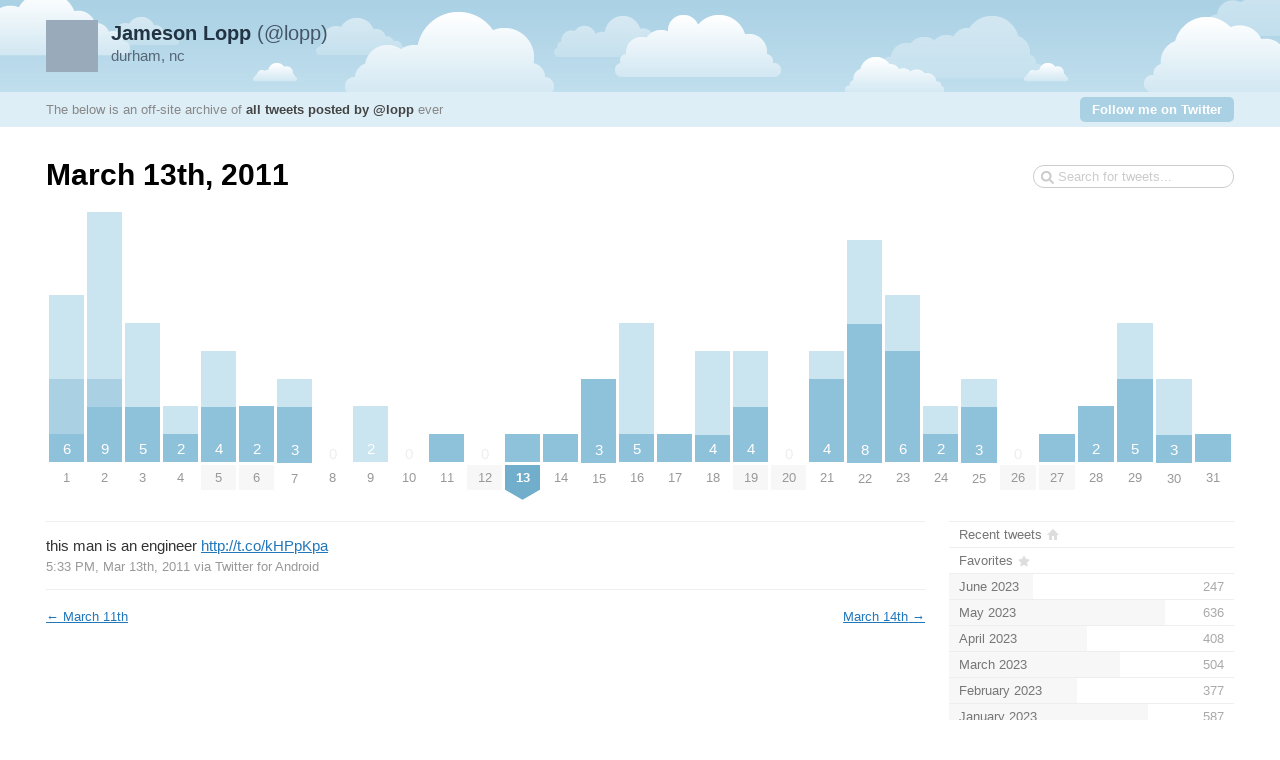

--- FILE ---
content_type: text/html; charset=UTF-8
request_url: https://www.lopp.net/tweetnest/2011/03/13
body_size: 3450
content:
<!DOCTYPE html PUBLIC "-//W3C//DTD XHTML 1.0 Strict//EN" "http://www.w3.org/TR/xhtml1/DTD/xhtml1-strict.dtd">
<html xmlns="http://www.w3.org/1999/xhtml" xml:lang="en" lang="en">
<head>
	<title>Tweets by @lopp / March 13th, 2011</title>
	<meta http-equiv="Content-Type" content="text/html; charset=utf-8" />
	<meta name="description" content="An archive of all tweets written by Jameson Lopp." />
	<meta name="author" content="Jameson Lopp" />
	<meta name="robots" content="noindex">
	<link rel="stylesheet" href="/tweetnest/styles/streamlined/styles.css.php" type="text/css" />
	<script type="text/javascript" src="//ajax.googleapis.com/ajax/libs/jquery/1/jquery.min.js"></script>
	<script type="text/javascript" src="/tweetnest/tweets.js"></script>
</head>
<body>
	<div id="container">
		<div id="top">
			<div id="author">
				<h2><a href="http://twitter.com/lopp"><strong>Jameson Lopp</strong> (@lopp)<img src="http://a1.twimg.com/profile_images/976610653/23097_2714431_8360_n_normal.jpg" width="48" height="48" alt="" /></a></h2>
				<p>durham, nc</p>
			</div>
			<div id="info">
				<p>The below is an off-site archive of <strong><a href="/tweetnest/">all tweets posted by @lopp</a></strong> ever</p>
				<p class="follow"><a href="http://twitter.com/lopp">Follow me on Twitter</a></p>
			</div>
		</div>
		<div id="content">
			<h1>March 13th, 2011</h1>
			<form id="search" action="/tweetnest/search" method="get"><div><input type="text" name="q" value="" /></div></form>
			<div id="days" class="days-31"><div class="dr">
				<div class="d"><a title="6 tweets, 3 replies, 2 retweets" href="/tweetnest/2011/03/01"><span class="p" style="height:166.67px"><span class="n">6</span><span class="r" style="height:83.33px"></span><span class="rt" style="height:55.56px"></span></span><span class="m">1</span></a></div>
				<div class="d"><a title="9 tweets, 6 replies, 1 retweet" href="/tweetnest/2011/03/02"><span class="p" style="height:250px"><span class="n">9</span><span class="r" style="height:166.67px"></span><span class="rt" style="height:27.78px"></span></span><span class="m">2</span></a></div>
				<div class="d"><a title="5 tweets, 3 replies" href="/tweetnest/2011/03/03"><span class="p" style="height:138.89px"><span class="n">5</span><span class="r" style="height:83.33px"></span></span><span class="m">3</span></a></div>
				<div class="d"><a title="2 tweets, 1 reply" href="/tweetnest/2011/03/04"><span class="p" style="height:55.56px"><span class="n">2</span><span class="r" style="height:27.78px"></span></span><span class="m">4</span></a></div>
				<div class="d"><a title="4 tweets, 2 replies" href="/tweetnest/2011/03/05"><span class="p" style="height:111.11px"><span class="n">4</span><span class="r" style="height:55.56px"></span></span><span class="m mm">5</span></a></div>
				<div class="d"><a title="2 tweets" href="/tweetnest/2011/03/06"><span class="p" style="height:55.56px"><span class="n">2</span></span><span class="m mm">6</span></a></div>
				<div class="d"><a title="3 tweets, 1 reply" href="/tweetnest/2011/03/07"><span class="p" style="height:83.33px"><span class="n">3</span><span class="r" style="height:27.78px"></span></span><span class="m">7</span></a></div>
				<div class="d"><a href="/tweetnest/2011/03/08"><span class="z">0</span><span class="m">8</span></a></div>
				<div class="d"><a title="2 tweets, 2 replies" href="/tweetnest/2011/03/09"><span class="p" style="height:55.56px"><span class="n">2</span><span class="r" style="height:55.56px"></span></span><span class="m">9</span></a></div>
				<div class="d"><a href="/tweetnest/2011/03/10"><span class="z">0</span><span class="m">10</span></a></div>
				<div class="d"><a title="1 tweet" href="/tweetnest/2011/03/11"><span class="p" style="height:27.78px"><span class="n"></span></span><span class="m">11</span></a></div>
				<div class="d"><a href="/tweetnest/2011/03/12"><span class="z">0</span><span class="m mm">12</span></a></div>
				<div class="d"><a title="1 tweet" href="/tweetnest/2011/03/13"><span class="p" style="height:27.78px"><span class="n"></span></span><span class="m mm ms"><strong>13</strong></span></a></div>
				<div class="d"><a title="1 tweet" href="/tweetnest/2011/03/14"><span class="p" style="height:27.78px"><span class="n"></span></span><span class="m">14</span></a></div>
				<div class="d"><a title="3 tweets" href="/tweetnest/2011/03/15"><span class="p" style="height:83.33px"><span class="n">3</span></span><span class="m">15</span></a></div>
				<div class="d"><a title="5 tweets, 4 replies" href="/tweetnest/2011/03/16"><span class="p" style="height:138.89px"><span class="n">5</span><span class="r" style="height:111.11px"></span></span><span class="m">16</span></a></div>
				<div class="d"><a title="1 tweet" href="/tweetnest/2011/03/17"><span class="p" style="height:27.78px"><span class="n"></span></span><span class="m">17</span></a></div>
				<div class="d"><a title="4 tweets, 3 replies" href="/tweetnest/2011/03/18"><span class="p" style="height:111.11px"><span class="n">4</span><span class="r" style="height:83.33px"></span></span><span class="m">18</span></a></div>
				<div class="d"><a title="4 tweets, 2 replies" href="/tweetnest/2011/03/19"><span class="p" style="height:111.11px"><span class="n">4</span><span class="r" style="height:55.56px"></span></span><span class="m mm">19</span></a></div>
				<div class="d"><a href="/tweetnest/2011/03/20"><span class="z">0</span><span class="m mm">20</span></a></div>
				<div class="d"><a title="4 tweets, 1 reply" href="/tweetnest/2011/03/21"><span class="p" style="height:111.11px"><span class="n">4</span><span class="r" style="height:27.78px"></span></span><span class="m">21</span></a></div>
				<div class="d"><a title="8 tweets, 3 replies" href="/tweetnest/2011/03/22"><span class="p" style="height:222.22px"><span class="n">8</span><span class="r" style="height:83.33px"></span></span><span class="m">22</span></a></div>
				<div class="d"><a title="6 tweets, 2 replies" href="/tweetnest/2011/03/23"><span class="p" style="height:166.67px"><span class="n">6</span><span class="r" style="height:55.56px"></span></span><span class="m">23</span></a></div>
				<div class="d"><a title="2 tweets, 1 reply" href="/tweetnest/2011/03/24"><span class="p" style="height:55.56px"><span class="n">2</span><span class="r" style="height:27.78px"></span></span><span class="m">24</span></a></div>
				<div class="d"><a title="3 tweets, 1 reply" href="/tweetnest/2011/03/25"><span class="p" style="height:83.33px"><span class="n">3</span><span class="r" style="height:27.78px"></span></span><span class="m">25</span></a></div>
				<div class="d"><a href="/tweetnest/2011/03/26"><span class="z">0</span><span class="m mm">26</span></a></div>
				<div class="d"><a title="1 tweet" href="/tweetnest/2011/03/27"><span class="p" style="height:27.78px"><span class="n"></span></span><span class="m mm">27</span></a></div>
				<div class="d"><a title="2 tweets" href="/tweetnest/2011/03/28"><span class="p" style="height:55.56px"><span class="n">2</span></span><span class="m">28</span></a></div>
				<div class="d"><a title="5 tweets, 2 replies" href="/tweetnest/2011/03/29"><span class="p" style="height:138.89px"><span class="n">5</span><span class="r" style="height:55.56px"></span></span><span class="m">29</span></a></div>
				<div class="d"><a title="3 tweets, 2 replies" href="/tweetnest/2011/03/30"><span class="p" style="height:83.33px"><span class="n">3</span><span class="r" style="height:55.56px"></span></span><span class="m">30</span></a></div>
				<div class="d"><a title="1 tweet" href="/tweetnest/2011/03/31"><span class="p" style="height:27.78px"><span class="n"></span></span><span class="m">31</span></a></div>
			</div></div>

			<div id="c"><div id="primary">
				<div id="tweet-47047737820188672" class="tweet">
					<p class="text">this man is an engineer <a class="link" href="http://t.co/kHPpKpa">http://t.co/kHPpKpa</a></p>
					<p class="meta">
						<a href="http://twitter.com/lopp/statuses/47047737820188672" class="permalink">5:33 PM, Mar 13th, 2011</a>
						<span class="via">via <a href="http://mobile.twitter.com" rel="nofollow">Twitter for Android</a></span>
					</p>
				</div>
				<div class="nextprev"><a class="prev" href="/tweetnest/2011/03/11">&larr; <span>March 11th</span></a> <a class="next" href="/tweetnest/2011/03/14"><span>March 14th</span> &rarr;</a></div>
			</div>
			<div id="secondary">
				<ul id="months">
					<li class="home"><a href="/tweetnest/"><span class="m">Recent tweets</span></a></li>
					<li class="fav"><a href="/tweetnest/favorites"><span class="m">Favorites</span></a></li>
					<li><a href="/tweetnest/2023/06"><span class="m">June 2023</span><span class="n"> 247</span><span class="p" style="width:29.4%"></span></a></li>
					<li><a href="/tweetnest/2023/05"><span class="m">May 2023</span><span class="n"> 636</span><span class="p" style="width:75.71%"></span></a></li>
					<li><a href="/tweetnest/2023/04"><span class="m">April 2023</span><span class="n"> 408</span><span class="p" style="width:48.57%"></span></a></li>
					<li><a href="/tweetnest/2023/03"><span class="m">March 2023</span><span class="n"> 504</span><span class="p" style="width:60%"></span></a></li>
					<li><a href="/tweetnest/2023/02"><span class="m">February 2023</span><span class="n"> 377</span><span class="p" style="width:44.88%"></span></a></li>
					<li><a href="/tweetnest/2023/01"><span class="m">January 2023</span><span class="n"> 587</span><span class="p" style="width:69.88%"></span></a></li>
					<li><a href="/tweetnest/2022/12"><span class="m">December 2022</span><span class="n"> 613</span><span class="p" style="width:72.98%"></span></a></li>
					<li><a href="/tweetnest/2022/11"><span class="m">November 2022</span><span class="n"> 637</span><span class="p" style="width:75.83%"></span></a></li>
					<li><a href="/tweetnest/2022/10"><span class="m">October 2022</span><span class="n"> 840</span><span class="p" style="width:100%"></span></a></li>
					<li><a href="/tweetnest/2022/09"><span class="m">September 2022</span><span class="n"> 438</span><span class="p" style="width:52.14%"></span></a></li>
					<li><a href="/tweetnest/2022/08"><span class="m">August 2022</span><span class="n"> 428</span><span class="p" style="width:50.95%"></span></a></li>
					<li><a href="/tweetnest/2022/07"><span class="m">July 2022</span><span class="n"> 175</span><span class="p" style="width:20.83%"></span></a></li>
					<li><a href="/tweetnest/2022/06"><span class="m">June 2022</span><span class="n"> 340</span><span class="p" style="width:40.48%"></span></a></li>
					<li><a href="/tweetnest/2022/05"><span class="m">May 2022</span><span class="n"> 451</span><span class="p" style="width:53.69%"></span></a></li>
					<li><a href="/tweetnest/2022/04"><span class="m">April 2022</span><span class="n"> 317</span><span class="p" style="width:37.74%"></span></a></li>
					<li><a href="/tweetnest/2022/03"><span class="m">March 2022</span><span class="n"> 365</span><span class="p" style="width:43.45%"></span></a></li>
					<li><a href="/tweetnest/2022/02"><span class="m">February 2022</span><span class="n"> 266</span><span class="p" style="width:31.67%"></span></a></li>
					<li><a href="/tweetnest/2022/01"><span class="m">January 2022</span><span class="n"> 272</span><span class="p" style="width:32.38%"></span></a></li>
					<li><a href="/tweetnest/2021/12"><span class="m">December 2021</span><span class="n"> 344</span><span class="p" style="width:40.95%"></span></a></li>
					<li><a href="/tweetnest/2021/11"><span class="m">November 2021</span><span class="n"> 347</span><span class="p" style="width:41.31%"></span></a></li>
					<li><a href="/tweetnest/2021/10"><span class="m">October 2021</span><span class="n"> 338</span><span class="p" style="width:40.24%"></span></a></li>
					<li><a href="/tweetnest/2021/09"><span class="m">September 2021</span><span class="n"> 325</span><span class="p" style="width:38.69%"></span></a></li>
					<li><a href="/tweetnest/2021/08"><span class="m">August 2021</span><span class="n"> 341</span><span class="p" style="width:40.6%"></span></a></li>
					<li><a href="/tweetnest/2021/07"><span class="m">July 2021</span><span class="n"> 296</span><span class="p" style="width:35.24%"></span></a></li>
					<li><a href="/tweetnest/2021/06"><span class="m">June 2021</span><span class="n"> 395</span><span class="p" style="width:47.02%"></span></a></li>
					<li><a href="/tweetnest/2021/05"><span class="m">May 2021</span><span class="n"> 272</span><span class="p" style="width:32.38%"></span></a></li>
					<li><a href="/tweetnest/2021/04"><span class="m">April 2021</span><span class="n"> 312</span><span class="p" style="width:37.14%"></span></a></li>
					<li><a href="/tweetnest/2021/03"><span class="m">March 2021</span><span class="n"> 381</span><span class="p" style="width:45.36%"></span></a></li>
					<li><a href="/tweetnest/2021/02"><span class="m">February 2021</span><span class="n"> 571</span><span class="p" style="width:67.98%"></span></a></li>
					<li><a href="/tweetnest/2021/01"><span class="m">January 2021</span><span class="n"> 610</span><span class="p" style="width:72.62%"></span></a></li>
					<li><a href="/tweetnest/2020/12"><span class="m">December 2020</span><span class="n"> 636</span><span class="p" style="width:75.71%"></span></a></li>
					<li><a href="/tweetnest/2020/11"><span class="m">November 2020</span><span class="n"> 443</span><span class="p" style="width:52.74%"></span></a></li>
					<li><a href="/tweetnest/2020/10"><span class="m">October 2020</span><span class="n"> 344</span><span class="p" style="width:40.95%"></span></a></li>
					<li><a href="/tweetnest/2020/09"><span class="m">September 2020</span><span class="n"> 320</span><span class="p" style="width:38.1%"></span></a></li>
					<li><a href="/tweetnest/2020/08"><span class="m">August 2020</span><span class="n"> 434</span><span class="p" style="width:51.67%"></span></a></li>
					<li><a href="/tweetnest/2020/07"><span class="m">July 2020</span><span class="n"> 266</span><span class="p" style="width:31.67%"></span></a></li>
					<li><a href="/tweetnest/2020/06"><span class="m">June 2020</span><span class="n"> 393</span><span class="p" style="width:46.79%"></span></a></li>
					<li><a href="/tweetnest/2020/05"><span class="m">May 2020</span><span class="n"> 413</span><span class="p" style="width:49.17%"></span></a></li>
					<li><a href="/tweetnest/2020/04"><span class="m">April 2020</span><span class="n"> 283</span><span class="p" style="width:33.69%"></span></a></li>
					<li><a href="/tweetnest/2020/03"><span class="m">March 2020</span><span class="n"> 283</span><span class="p" style="width:33.69%"></span></a></li>
					<li><a href="/tweetnest/2020/02"><span class="m">February 2020</span><span class="n"> 178</span><span class="p" style="width:21.19%"></span></a></li>
					<li><a href="/tweetnest/2020/01"><span class="m">January 2020</span><span class="n"> 232</span><span class="p" style="width:27.62%"></span></a></li>
					<li><a href="/tweetnest/2019/12"><span class="m">December 2019</span><span class="n"> 266</span><span class="p" style="width:31.67%"></span></a></li>
					<li><a href="/tweetnest/2019/11"><span class="m">November 2019</span><span class="n"> 173</span><span class="p" style="width:20.6%"></span></a></li>
					<li><a href="/tweetnest/2019/10"><span class="m">October 2019</span><span class="n"> 221</span><span class="p" style="width:26.31%"></span></a></li>
					<li><a href="/tweetnest/2019/09"><span class="m">September 2019</span><span class="n"> 212</span><span class="p" style="width:25.24%"></span></a></li>
					<li><a href="/tweetnest/2019/08"><span class="m">August 2019</span><span class="n"> 261</span><span class="p" style="width:31.07%"></span></a></li>
					<li><a href="/tweetnest/2019/07"><span class="m">July 2019</span><span class="n"> 295</span><span class="p" style="width:35.12%"></span></a></li>
					<li><a href="/tweetnest/2019/06"><span class="m">June 2019</span><span class="n"> 241</span><span class="p" style="width:28.69%"></span></a></li>
					<li><a href="/tweetnest/2019/05"><span class="m">May 2019</span><span class="n"> 183</span><span class="p" style="width:21.79%"></span></a></li>
					<li><a href="/tweetnest/2019/04"><span class="m">April 2019</span><span class="n"> 142</span><span class="p" style="width:16.9%"></span></a></li>
					<li><a href="/tweetnest/2019/03"><span class="m">March 2019</span><span class="n"> 195</span><span class="p" style="width:23.21%"></span></a></li>
					<li><a href="/tweetnest/2019/02"><span class="m">February 2019</span><span class="n"> 160</span><span class="p" style="width:19.05%"></span></a></li>
					<li><a href="/tweetnest/2019/01"><span class="m">January 2019</span><span class="n"> 243</span><span class="p" style="width:28.93%"></span></a></li>
					<li><a href="/tweetnest/2018/12"><span class="m">December 2018</span><span class="n"> 370</span><span class="p" style="width:44.05%"></span></a></li>
					<li><a href="/tweetnest/2018/11"><span class="m">November 2018</span><span class="n"> 300</span><span class="p" style="width:35.71%"></span></a></li>
					<li><a href="/tweetnest/2018/10"><span class="m">October 2018</span><span class="n"> 355</span><span class="p" style="width:42.26%"></span></a></li>
					<li><a href="/tweetnest/2018/09"><span class="m">September 2018</span><span class="n"> 328</span><span class="p" style="width:39.05%"></span></a></li>
					<li><a href="/tweetnest/2018/08"><span class="m">August 2018</span><span class="n"> 216</span><span class="p" style="width:25.71%"></span></a></li>
					<li><a href="/tweetnest/2018/07"><span class="m">July 2018</span><span class="n"> 370</span><span class="p" style="width:44.05%"></span></a></li>
					<li><a href="/tweetnest/2018/06"><span class="m">June 2018</span><span class="n"> 276</span><span class="p" style="width:32.86%"></span></a></li>
					<li><a href="/tweetnest/2018/05"><span class="m">May 2018</span><span class="n"> 298</span><span class="p" style="width:35.48%"></span></a></li>
					<li><a href="/tweetnest/2018/04"><span class="m">April 2018</span><span class="n"> 174</span><span class="p" style="width:20.71%"></span></a></li>
					<li><a href="/tweetnest/2018/03"><span class="m">March 2018</span><span class="n"> 302</span><span class="p" style="width:35.95%"></span></a></li>
					<li><a href="/tweetnest/2018/02"><span class="m">February 2018</span><span class="n"> 314</span><span class="p" style="width:37.38%"></span></a></li>
					<li><a href="/tweetnest/2018/01"><span class="m">January 2018</span><span class="n"> 414</span><span class="p" style="width:49.29%"></span></a></li>
					<li><a href="/tweetnest/2017/12"><span class="m">December 2017</span><span class="n"> 531</span><span class="p" style="width:63.21%"></span></a></li>
					<li><a href="/tweetnest/2017/11"><span class="m">November 2017</span><span class="n"> 535</span><span class="p" style="width:63.69%"></span></a></li>
					<li><a href="/tweetnest/2017/10"><span class="m">October 2017</span><span class="n"> 491</span><span class="p" style="width:58.45%"></span></a></li>
					<li><a href="/tweetnest/2017/09"><span class="m">September 2017</span><span class="n"> 423</span><span class="p" style="width:50.36%"></span></a></li>
					<li><a href="/tweetnest/2017/08"><span class="m">August 2017</span><span class="n"> 447</span><span class="p" style="width:53.21%"></span></a></li>
					<li><a href="/tweetnest/2017/07"><span class="m">July 2017</span><span class="n"> 569</span><span class="p" style="width:67.74%"></span></a></li>
					<li><a href="/tweetnest/2017/06"><span class="m">June 2017</span><span class="n"> 534</span><span class="p" style="width:63.57%"></span></a></li>
					<li><a href="/tweetnest/2017/05"><span class="m">May 2017</span><span class="n"> 399</span><span class="p" style="width:47.5%"></span></a></li>
					<li><a href="/tweetnest/2017/04"><span class="m">April 2017</span><span class="n"> 339</span><span class="p" style="width:40.36%"></span></a></li>
					<li><a href="/tweetnest/2017/03"><span class="m">March 2017</span><span class="n"> 632</span><span class="p" style="width:75.24%"></span></a></li>
					<li><a href="/tweetnest/2017/02"><span class="m">February 2017</span><span class="n"> 340</span><span class="p" style="width:40.48%"></span></a></li>
					<li><a href="/tweetnest/2017/01"><span class="m">January 2017</span><span class="n"> 513</span><span class="p" style="width:61.07%"></span></a></li>
					<li><a href="/tweetnest/2016/12"><span class="m">December 2016</span><span class="n"> 292</span><span class="p" style="width:34.76%"></span></a></li>
					<li><a href="/tweetnest/2016/11"><span class="m">November 2016</span><span class="n"> 209</span><span class="p" style="width:24.88%"></span></a></li>
					<li><a href="/tweetnest/2016/10"><span class="m">October 2016</span><span class="n"> 246</span><span class="p" style="width:29.29%"></span></a></li>
					<li><a href="/tweetnest/2016/09"><span class="m">September 2016</span><span class="n"> 200</span><span class="p" style="width:23.81%"></span></a></li>
					<li><a href="/tweetnest/2016/08"><span class="m">August 2016</span><span class="n"> 129</span><span class="p" style="width:15.36%"></span></a></li>
					<li><a href="/tweetnest/2016/07"><span class="m">July 2016</span><span class="n"> 188</span><span class="p" style="width:22.38%"></span></a></li>
					<li><a href="/tweetnest/2016/06"><span class="m">June 2016</span><span class="n"> 292</span><span class="p" style="width:34.76%"></span></a></li>
					<li><a href="/tweetnest/2016/05"><span class="m">May 2016</span><span class="n"> 298</span><span class="p" style="width:35.48%"></span></a></li>
					<li><a href="/tweetnest/2016/04"><span class="m">April 2016</span><span class="n"> 182</span><span class="p" style="width:21.67%"></span></a></li>
					<li><a href="/tweetnest/2016/03"><span class="m">March 2016</span><span class="n"> 228</span><span class="p" style="width:27.14%"></span></a></li>
					<li><a href="/tweetnest/2016/02"><span class="m">February 2016</span><span class="n"> 197</span><span class="p" style="width:23.45%"></span></a></li>
					<li><a href="/tweetnest/2016/01"><span class="m">January 2016</span><span class="n"> 231</span><span class="p" style="width:27.5%"></span></a></li>
					<li><a href="/tweetnest/2015/12"><span class="m">December 2015</span><span class="n"> 344</span><span class="p" style="width:40.95%"></span></a></li>
					<li><a href="/tweetnest/2015/11"><span class="m">November 2015</span><span class="n"> 208</span><span class="p" style="width:24.76%"></span></a></li>
					<li><a href="/tweetnest/2015/10"><span class="m">October 2015</span><span class="n"> 169</span><span class="p" style="width:20.12%"></span></a></li>
					<li><a href="/tweetnest/2015/09"><span class="m">September 2015</span><span class="n"> 239</span><span class="p" style="width:28.45%"></span></a></li>
					<li><a href="/tweetnest/2015/08"><span class="m">August 2015</span><span class="n"> 321</span><span class="p" style="width:38.21%"></span></a></li>
					<li><a href="/tweetnest/2015/07"><span class="m">July 2015</span><span class="n"> 201</span><span class="p" style="width:23.93%"></span></a></li>
					<li><a href="/tweetnest/2015/06"><span class="m">June 2015</span><span class="n"> 288</span><span class="p" style="width:34.29%"></span></a></li>
					<li><a href="/tweetnest/2015/05"><span class="m">May 2015</span><span class="n"> 309</span><span class="p" style="width:36.79%"></span></a></li>
					<li><a href="/tweetnest/2015/04"><span class="m">April 2015</span><span class="n"> 153</span><span class="p" style="width:18.21%"></span></a></li>
					<li><a href="/tweetnest/2015/03"><span class="m">March 2015</span><span class="n"> 163</span><span class="p" style="width:19.4%"></span></a></li>
					<li><a href="/tweetnest/2015/02"><span class="m">February 2015</span><span class="n"> 115</span><span class="p" style="width:13.69%"></span></a></li>
					<li><a href="/tweetnest/2015/01"><span class="m">January 2015</span><span class="n"> 165</span><span class="p" style="width:19.64%"></span></a></li>
					<li><a href="/tweetnest/2014/12"><span class="m">December 2014</span><span class="n"> 170</span><span class="p" style="width:20.24%"></span></a></li>
					<li><a href="/tweetnest/2014/11"><span class="m">November 2014</span><span class="n"> 161</span><span class="p" style="width:19.17%"></span></a></li>
					<li><a href="/tweetnest/2014/10"><span class="m">October 2014</span><span class="n"> 191</span><span class="p" style="width:22.74%"></span></a></li>
					<li><a href="/tweetnest/2014/09"><span class="m">September 2014</span><span class="n"> 208</span><span class="p" style="width:24.76%"></span></a></li>
					<li><a href="/tweetnest/2014/08"><span class="m">August 2014</span><span class="n"> 247</span><span class="p" style="width:29.4%"></span></a></li>
					<li><a href="/tweetnest/2014/07"><span class="m">July 2014</span><span class="n"> 297</span><span class="p" style="width:35.36%"></span></a></li>
					<li><a href="/tweetnest/2014/06"><span class="m">June 2014</span><span class="n"> 279</span><span class="p" style="width:33.21%"></span></a></li>
					<li><a href="/tweetnest/2014/05"><span class="m">May 2014</span><span class="n"> 280</span><span class="p" style="width:33.33%"></span></a></li>
					<li><a href="/tweetnest/2014/04"><span class="m">April 2014</span><span class="n"> 249</span><span class="p" style="width:29.64%"></span></a></li>
					<li><a href="/tweetnest/2014/03"><span class="m">March 2014</span><span class="n"> 367</span><span class="p" style="width:43.69%"></span></a></li>
					<li><a href="/tweetnest/2014/02"><span class="m">February 2014</span><span class="n"> 621</span><span class="p" style="width:73.93%"></span></a></li>
					<li><a href="/tweetnest/2014/01"><span class="m">January 2014</span><span class="n"> 273</span><span class="p" style="width:32.5%"></span></a></li>
					<li><a href="/tweetnest/2013/12"><span class="m">December 2013</span><span class="n"> 266</span><span class="p" style="width:31.67%"></span></a></li>
					<li><a href="/tweetnest/2013/11"><span class="m">November 2013</span><span class="n"> 230</span><span class="p" style="width:27.38%"></span></a></li>
					<li><a href="/tweetnest/2013/10"><span class="m">October 2013</span><span class="n"> 116</span><span class="p" style="width:13.81%"></span></a></li>
					<li><a href="/tweetnest/2013/09"><span class="m">September 2013</span><span class="n"> 119</span><span class="p" style="width:14.17%"></span></a></li>
					<li><a href="/tweetnest/2013/08"><span class="m">August 2013</span><span class="n"> 119</span><span class="p" style="width:14.17%"></span></a></li>
					<li><a href="/tweetnest/2013/07"><span class="m">July 2013</span><span class="n"> 108</span><span class="p" style="width:12.86%"></span></a></li>
					<li><a href="/tweetnest/2013/06"><span class="m">June 2013</span><span class="n"> 65</span><span class="p" style="width:7.74%"></span></a></li>
					<li><a href="/tweetnest/2013/05"><span class="m">May 2013</span><span class="n"> 59</span><span class="p" style="width:7.02%"></span></a></li>
					<li><a href="/tweetnest/2013/04"><span class="m">April 2013</span><span class="n"> 86</span><span class="p" style="width:10.24%"></span></a></li>
					<li><a href="/tweetnest/2013/03"><span class="m">March 2013</span><span class="n"> 78</span><span class="p" style="width:9.29%"></span></a></li>
					<li><a href="/tweetnest/2013/02"><span class="m">February 2013</span><span class="n"> 84</span><span class="p" style="width:10%"></span></a></li>
					<li><a href="/tweetnest/2013/01"><span class="m">January 2013</span><span class="n"> 93</span><span class="p" style="width:11.07%"></span></a></li>
					<li><a href="/tweetnest/2012/12"><span class="m">December 2012</span><span class="n"> 82</span><span class="p" style="width:9.76%"></span></a></li>
					<li><a href="/tweetnest/2012/11"><span class="m">November 2012</span><span class="n"> 78</span><span class="p" style="width:9.29%"></span></a></li>
					<li><a href="/tweetnest/2012/10"><span class="m">October 2012</span><span class="n"> 70</span><span class="p" style="width:8.33%"></span></a></li>
					<li><a href="/tweetnest/2012/09"><span class="m">September 2012</span><span class="n"> 43</span><span class="p" style="width:5.12%"></span></a></li>
					<li><a href="/tweetnest/2012/08"><span class="m">August 2012</span><span class="n"> 82</span><span class="p" style="width:9.76%"></span></a></li>
					<li><a href="/tweetnest/2012/07"><span class="m">July 2012</span><span class="n"> 45</span><span class="p" style="width:5.36%"></span></a></li>
					<li><a href="/tweetnest/2012/06"><span class="m">June 2012</span><span class="n"> 72</span><span class="p" style="width:8.57%"></span></a></li>
					<li><a href="/tweetnest/2012/05"><span class="m">May 2012</span><span class="n"> 86</span><span class="p" style="width:10.24%"></span></a></li>
					<li><a href="/tweetnest/2012/04"><span class="m">April 2012</span><span class="n"> 81</span><span class="p" style="width:9.64%"></span></a></li>
					<li><a href="/tweetnest/2012/03"><span class="m">March 2012</span><span class="n"> 74</span><span class="p" style="width:8.81%"></span></a></li>
					<li><a href="/tweetnest/2012/02"><span class="m">February 2012</span><span class="n"> 125</span><span class="p" style="width:14.88%"></span></a></li>
					<li><a href="/tweetnest/2012/01"><span class="m">January 2012</span><span class="n"> 162</span><span class="p" style="width:19.29%"></span></a></li>
					<li><a href="/tweetnest/2011/12"><span class="m">December 2011</span><span class="n"> 106</span><span class="p" style="width:12.62%"></span></a></li>
					<li><a href="/tweetnest/2011/11"><span class="m">November 2011</span><span class="n"> 94</span><span class="p" style="width:11.19%"></span></a></li>
					<li><a href="/tweetnest/2011/10"><span class="m">October 2011</span><span class="n"> 110</span><span class="p" style="width:13.1%"></span></a></li>
					<li><a href="/tweetnest/2011/09"><span class="m">September 2011</span><span class="n"> 76</span><span class="p" style="width:9.05%"></span></a></li>
					<li><a href="/tweetnest/2011/08"><span class="m">August 2011</span><span class="n"> 79</span><span class="p" style="width:9.4%"></span></a></li>
					<li><a href="/tweetnest/2011/07"><span class="m">July 2011</span><span class="n"> 46</span><span class="p" style="width:5.48%"></span></a></li>
					<li><a href="/tweetnest/2011/06"><span class="m">June 2011</span><span class="n"> 207</span><span class="p" style="width:24.64%"></span></a></li>
					<li><a href="/tweetnest/2011/05"><span class="m">May 2011</span><span class="n"> 73</span><span class="p" style="width:8.69%"></span></a></li>
					<li><a href="/tweetnest/2011/04"><span class="m">April 2011</span><span class="n"> 91</span><span class="p" style="width:10.83%"></span></a></li>
					<li class="selected"><a href="/tweetnest/2011/03"><span class="m">March 2011</span><span class="n"> 88</span><span class="p" style="width:10.48%"></span></a></li>
					<li><a href="/tweetnest/2011/02"><span class="m">February 2011</span><span class="n"> 111</span><span class="p" style="width:13.21%"></span></a></li>
					<li><a href="/tweetnest/2011/01"><span class="m">January 2011</span><span class="n"> 129</span><span class="p" style="width:15.36%"></span></a></li>
					<li><a href="/tweetnest/2010/12"><span class="m">December 2010</span><span class="n"> 61</span><span class="p" style="width:7.26%"></span></a></li>
					<li><a href="/tweetnest/2010/11"><span class="m">November 2010</span><span class="n"> 61</span><span class="p" style="width:7.26%"></span></a></li>
					<li><a href="/tweetnest/2010/10"><span class="m">October 2010</span><span class="n"> 56</span><span class="p" style="width:6.67%"></span></a></li>
					<li><a href="/tweetnest/2010/09"><span class="m">September 2010</span><span class="n"> 54</span><span class="p" style="width:6.43%"></span></a></li>
					<li><a href="/tweetnest/2010/08"><span class="m">August 2010</span><span class="n"> 51</span><span class="p" style="width:6.07%"></span></a></li>
					<li><a href="/tweetnest/2010/07"><span class="m">July 2010</span><span class="n"> 64</span><span class="p" style="width:7.62%"></span></a></li>
					<li><a href="/tweetnest/2010/06"><span class="m">June 2010</span><span class="n"> 54</span><span class="p" style="width:6.43%"></span></a></li>
					<li><a href="/tweetnest/2010/05"><span class="m">May 2010</span><span class="n"> 38</span><span class="p" style="width:4.52%"></span></a></li>
					<li><a href="/tweetnest/2010/04"><span class="m">April 2010</span><span class="n"> 61</span><span class="p" style="width:7.26%"></span></a></li>
					<li><a href="/tweetnest/2010/03"><span class="m">March 2010</span><span class="n"> 65</span><span class="p" style="width:7.74%"></span></a></li>
					<li><a href="/tweetnest/2010/02"><span class="m">February 2010</span><span class="n"> 63</span><span class="p" style="width:7.5%"></span></a></li>
					<li><a href="/tweetnest/2010/01"><span class="m">January 2010</span><span class="n"> 99</span><span class="p" style="width:11.79%"></span></a></li>
					<li><a href="/tweetnest/2009/12"><span class="m">December 2009</span><span class="n"> 92</span><span class="p" style="width:10.95%"></span></a></li>
					<li><a href="/tweetnest/2009/11"><span class="m">November 2009</span><span class="n"> 61</span><span class="p" style="width:7.26%"></span></a></li>
					<li><a href="/tweetnest/2009/10"><span class="m">October 2009</span><span class="n"> 86</span><span class="p" style="width:10.24%"></span></a></li>
					<li><a href="/tweetnest/2009/09"><span class="m">September 2009</span><span class="n"> 101</span><span class="p" style="width:12.02%"></span></a></li>
					<li><a href="/tweetnest/2009/08"><span class="m">August 2009</span><span class="n"> 108</span><span class="p" style="width:12.86%"></span></a></li>
					<li><a href="/tweetnest/2009/07"><span class="m">July 2009</span><span class="n"> 122</span><span class="p" style="width:14.52%"></span></a></li>
					<li><a href="/tweetnest/2009/06"><span class="m">June 2009</span><span class="n"> 161</span><span class="p" style="width:19.17%"></span></a></li>
					<li><a href="/tweetnest/2009/05"><span class="m">May 2009</span><span class="n"> 76</span><span class="p" style="width:9.05%"></span></a></li>
					<li><a href="/tweetnest/2009/04"><span class="m">April 2009</span><span class="n"> 34</span><span class="p" style="width:4.05%"></span></a></li>
					<li><a href="/tweetnest/2009/03"><span class="m">March 2009</span><span class="n"> 31</span><span class="p" style="width:3.69%"></span></a></li>
					<li class="meta">42,662 total tweets <!-- approx. 248 monthly --></li>
				</ul>
			</div></div>
		</div>
		<div id="footer">
			&copy; 2026 <a href="http://twitter.com/lopp">Jameson Lopp</a>, powered by <a href="http://pongsocket.com/tweetnest/">Tweet Nest</a>
		</div>
	</div>
</body>
</html>
<!-- 0.60986 s -->
